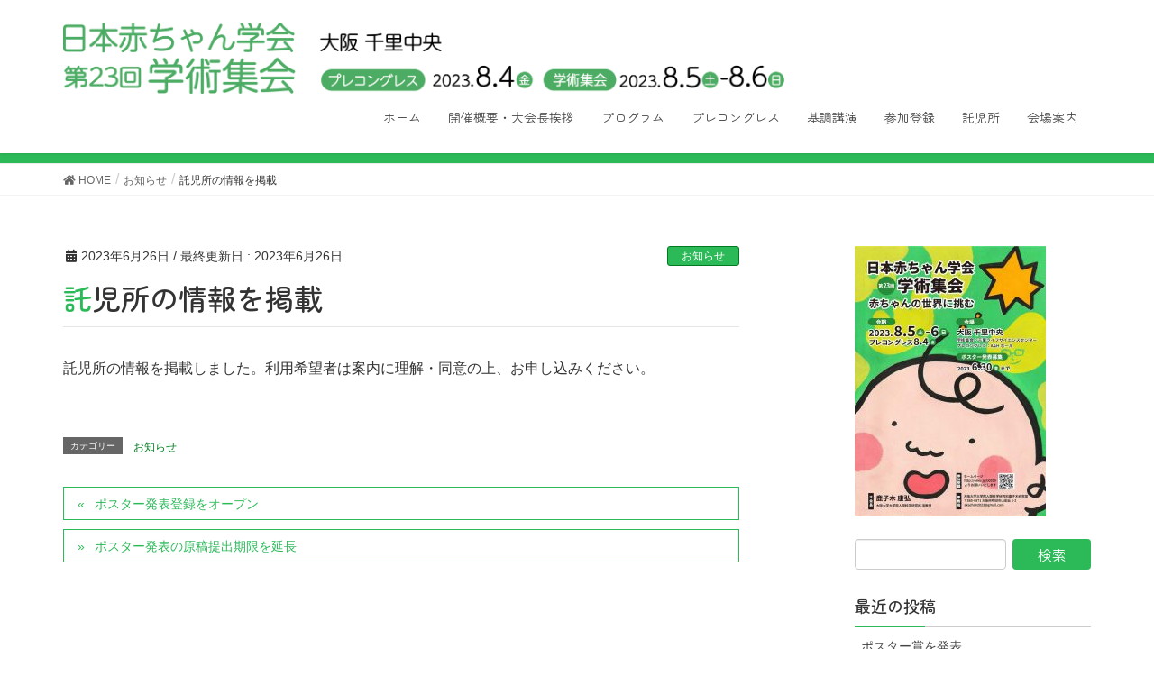

--- FILE ---
content_type: text/html; charset=UTF-8
request_url: https://www-ams.eng.osaka-u.ac.jp/akachan2023/index.php/2023/06/26/nursery/
body_size: 25952
content:
<!DOCTYPE html>
<html lang="ja">
<head>
<meta charset="utf-8">
<meta http-equiv="X-UA-Compatible" content="IE=edge">
<meta name="viewport" content="width=device-width, initial-scale=1">
<title>託児所の情報を掲載 &#8211; 日本赤ちゃん学会第23回学術集会</title>
<link rel='dns-prefetch' href='//fonts.googleapis.com' />
<link rel='dns-prefetch' href='//s.w.org' />
<link href='https://fonts.gstatic.com' crossorigin rel='preconnect' />
<link rel="alternate" type="application/rss+xml" title="日本赤ちゃん学会第23回学術集会 &raquo; フィード" href="https://www-ams.eng.osaka-u.ac.jp/akachan2023/index.php/feed/" />
<link rel="alternate" type="application/rss+xml" title="日本赤ちゃん学会第23回学術集会 &raquo; コメントフィード" href="https://www-ams.eng.osaka-u.ac.jp/akachan2023/index.php/comments/feed/" />
		<script type="text/javascript">
			window._wpemojiSettings = {"baseUrl":"https:\/\/s.w.org\/images\/core\/emoji\/11.2.0\/72x72\/","ext":".png","svgUrl":"https:\/\/s.w.org\/images\/core\/emoji\/11.2.0\/svg\/","svgExt":".svg","source":{"concatemoji":"https:\/\/www-ams.eng.osaka-u.ac.jp\/akachan2023\/wp-includes\/js\/wp-emoji-release.min.js?ver=5.1.15"}};
			!function(e,a,t){var n,r,o,i=a.createElement("canvas"),p=i.getContext&&i.getContext("2d");function s(e,t){var a=String.fromCharCode;p.clearRect(0,0,i.width,i.height),p.fillText(a.apply(this,e),0,0);e=i.toDataURL();return p.clearRect(0,0,i.width,i.height),p.fillText(a.apply(this,t),0,0),e===i.toDataURL()}function c(e){var t=a.createElement("script");t.src=e,t.defer=t.type="text/javascript",a.getElementsByTagName("head")[0].appendChild(t)}for(o=Array("flag","emoji"),t.supports={everything:!0,everythingExceptFlag:!0},r=0;r<o.length;r++)t.supports[o[r]]=function(e){if(!p||!p.fillText)return!1;switch(p.textBaseline="top",p.font="600 32px Arial",e){case"flag":return s([55356,56826,55356,56819],[55356,56826,8203,55356,56819])?!1:!s([55356,57332,56128,56423,56128,56418,56128,56421,56128,56430,56128,56423,56128,56447],[55356,57332,8203,56128,56423,8203,56128,56418,8203,56128,56421,8203,56128,56430,8203,56128,56423,8203,56128,56447]);case"emoji":return!s([55358,56760,9792,65039],[55358,56760,8203,9792,65039])}return!1}(o[r]),t.supports.everything=t.supports.everything&&t.supports[o[r]],"flag"!==o[r]&&(t.supports.everythingExceptFlag=t.supports.everythingExceptFlag&&t.supports[o[r]]);t.supports.everythingExceptFlag=t.supports.everythingExceptFlag&&!t.supports.flag,t.DOMReady=!1,t.readyCallback=function(){t.DOMReady=!0},t.supports.everything||(n=function(){t.readyCallback()},a.addEventListener?(a.addEventListener("DOMContentLoaded",n,!1),e.addEventListener("load",n,!1)):(e.attachEvent("onload",n),a.attachEvent("onreadystatechange",function(){"complete"===a.readyState&&t.readyCallback()})),(n=t.source||{}).concatemoji?c(n.concatemoji):n.wpemoji&&n.twemoji&&(c(n.twemoji),c(n.wpemoji)))}(window,document,window._wpemojiSettings);
		</script>
		<style type="text/css">
img.wp-smiley,
img.emoji {
	display: inline !important;
	border: none !important;
	box-shadow: none !important;
	height: 1em !important;
	width: 1em !important;
	margin: 0 .07em !important;
	vertical-align: -0.1em !important;
	background: none !important;
	padding: 0 !important;
}
</style>
	<link rel='stylesheet' id='font-awesome-css'  href='https://www-ams.eng.osaka-u.ac.jp/akachan2023/wp-content/themes/lightning/inc/font-awesome/versions/5.6.0/css/all.min.css?ver=5.6' type='text/css' media='all' />
<link rel='stylesheet' id='wp-block-library-css'  href='https://www-ams.eng.osaka-u.ac.jp/akachan2023/wp-includes/css/dist/block-library/style.min.css?ver=5.1.15' type='text/css' media='all' />
<link rel='stylesheet' id='lightning-common-style-css'  href='https://www-ams.eng.osaka-u.ac.jp/akachan2023/wp-content/themes/lightning/assets/css/common.css?ver=6.10.1' type='text/css' media='all' />
<link rel='stylesheet' id='lightning-design-style-css'  href='https://www-ams.eng.osaka-u.ac.jp/akachan2023/wp-content/themes/lightning/design-skin/origin/css/style.css?ver=6.10.1' type='text/css' media='all' />
<style id='lightning-design-style-inline-css' type='text/css'>
/* ltg theme common */.color_key_bg,.color_key_bg_hover:hover{background-color: #2cba59;}.color_key_txt,.color_key_txt_hover:hover{color: #2cba59;}.color_key_border,.color_key_border_hover:hover{border-color: #2cba59;}.color_key_dark_bg,.color_key_dark_bg_hover:hover{background-color: #007a20;}.color_key_dark_txt,.color_key_dark_txt_hover:hover{color: #007a20;}.color_key_dark_border,.color_key_dark_border_hover:hover{border-color: #007a20;}
.bbp-submit-wrapper .button.submit,.woocommerce a.button.alt:hover,.woocommerce-product-search button:hover,.woocommerce button.button.alt { background-color:#007a20 ; }.bbp-submit-wrapper .button.submit:hover,.woocommerce a.button.alt,.woocommerce-product-search button,.woocommerce button.button.alt:hover { background-color:#2cba59 ; }.woocommerce ul.product_list_widget li a:hover img { border-color:#2cba59; }.veu_color_txt_key { color:#007a20 ; }.veu_color_bg_key { background-color:#007a20 ; }.veu_color_border_key { border-color:#007a20 ; }.btn-default { border-color:#2cba59;color:#2cba59;}.btn-default:focus,.btn-default:hover { border-color:#2cba59;background-color: #2cba59; }.btn-primary { background-color:#2cba59;border-color:#007a20; }.btn-primary:focus,.btn-primary:hover { background-color:#007a20;border-color:#2cba59; }
.tagcloud a:before { font-family: "Font Awesome 5 Free";content: "\f02b";font-weight: bold; }
a { color:#007a20 ; }a:hover { color:#2cba59 ; }ul.gMenu a:hover { color:#2cba59; }.page-header { background-color:#2cba59; }h1.entry-title:first-letter,.single h1.entry-title:first-letter { color:#2cba59; }h2,.mainSection-title { border-top-color:#2cba59; }h3:after,.subSection-title:after { border-bottom-color:#2cba59; }.media .media-body .media-heading a:hover { color:#2cba59; }ul.page-numbers li span.page-numbers.current { background-color:#2cba59; }.pager li > a { border-color:#2cba59;color:#2cba59;}.pager li > a:hover { background-color:#2cba59;color:#fff;}footer { border-top-color:#2cba59; }dt { border-left-color:#2cba59; }@media (min-width: 768px){ ul.gMenu > li > a:hover:after, ul.gMenu > li.current-post-ancestor > a:after, ul.gMenu > li.current-menu-item > a:after, ul.gMenu > li.current-menu-parent > a:after, ul.gMenu > li.current-menu-ancestor > a:after, ul.gMenu > li.current_page_parent > a:after, ul.gMenu > li.current_page_ancestor > a:after { border-bottom-color: #2cba59 ; } ul.gMenu > li > a:hover .gMenu_description { color: #2cba59 ; }} /* @media (min-width: 768px) */
</style>
<link rel='stylesheet' id='lightning-theme-style-css'  href='https://www-ams.eng.osaka-u.ac.jp/akachan2023/wp-content/themes/lightning/style.css?ver=6.10.1' type='text/css' media='all' />
<style id='lightning-theme-style-inline-css' type='text/css'>

			.prBlock_icon_outer { border:1px solid #2cba59; }
			.prBlock_icon { color:#2cba59; }
		
</style>
<link rel='stylesheet' id='olympus-google-fonts-css'  href='https://fonts.googleapis.com/css?family=Zen+Maru+Gothic%3A300%2C400%2C500%2C700%2C900%2C300i%2C400i%2C500i%2C700i%2C900i&#038;display=swap&#038;subset=all&#038;ver=3.2.1' type='text/css' media='all' />
<script type='text/javascript' src='https://www-ams.eng.osaka-u.ac.jp/akachan2023/wp-includes/js/jquery/jquery.js?ver=1.12.4'></script>
<script type='text/javascript' src='https://www-ams.eng.osaka-u.ac.jp/akachan2023/wp-includes/js/jquery/jquery-migrate.min.js?ver=1.4.1'></script>
<link rel='https://api.w.org/' href='https://www-ams.eng.osaka-u.ac.jp/akachan2023/index.php/wp-json/' />
<link rel="EditURI" type="application/rsd+xml" title="RSD" href="https://www-ams.eng.osaka-u.ac.jp/akachan2023/xmlrpc.php?rsd" />
<link rel="wlwmanifest" type="application/wlwmanifest+xml" href="https://www-ams.eng.osaka-u.ac.jp/akachan2023/wp-includes/wlwmanifest.xml" /> 
<link rel='prev' title='ポスター発表登録をオープン' href='https://www-ams.eng.osaka-u.ac.jp/akachan2023/index.php/2023/05/04/poster/' />
<link rel='next' title='ポスター発表の原稿提出期限を延長' href='https://www-ams.eng.osaka-u.ac.jp/akachan2023/index.php/2023/06/29/extension/' />
<meta name="generator" content="WordPress 5.1.15" />
<link rel="canonical" href="https://www-ams.eng.osaka-u.ac.jp/akachan2023/index.php/2023/06/26/nursery/" />
<link rel='shortlink' href='https://www-ams.eng.osaka-u.ac.jp/akachan2023/?p=209' />
<link rel="alternate" type="application/json+oembed" href="https://www-ams.eng.osaka-u.ac.jp/akachan2023/index.php/wp-json/oembed/1.0/embed?url=https%3A%2F%2Fwww-ams.eng.osaka-u.ac.jp%2Fakachan2023%2Findex.php%2F2023%2F06%2F26%2Fnursery%2F" />
<link rel="alternate" type="text/xml+oembed" href="https://www-ams.eng.osaka-u.ac.jp/akachan2023/index.php/wp-json/oembed/1.0/embed?url=https%3A%2F%2Fwww-ams.eng.osaka-u.ac.jp%2Fakachan2023%2Findex.php%2F2023%2F06%2F26%2Fnursery%2F&#038;format=xml" />
		<style type="text/css" id="wp-custom-css">
			.navbar-brand img {
	max-height: none !important;
	width:800px;
}		</style>
			<!-- Fonts Plugin CSS - https://fontsplugin.com/ -->
	<style>
		:root {
--font-headings: Zen Maru Gothic;
--font-input: Zen Maru Gothic;
}
#site-title, .site-title, #site-title a, .site-title a, .entry-title, .entry-title a, h1, h2, h3, h4, h5, h6, .widget-title {
font-family: "Zen Maru Gothic";
 }
button, .button, input, select, textarea, .wp-block-button, .wp-block-button__link {
font-family: "Zen Maru Gothic";
 }
.menu, .page_item a, .menu-item a, .wp-block-navigation, .wp-block-navigation-item__content {
font-family: "Zen Maru Gothic";
 }
.wp-block-post-title, .wp-block-post-title a, .entry-title, .entry-title a, .post-title, .post-title a, .page-title, .entry-content h1, #content h1, .type-post h1, .type-page h1 {
font-family: "Zen Maru Gothic";
 }
.entry-content h2, .post-content h2, .page-content h2, #content h2, .type-post h2, .type-page h2 {
font-family: "Zen Maru Gothic";
 }
.entry-content h3, .post-content h3, .page-content h3, #content h3, .type-post h3, .type-page h3 {
font-family: "Zen Maru Gothic";
 }
.entry-content h4, .post-content h4, .page-content h4, #content h4, .type-post h4, .type-page h4 {
font-family: "Zen Maru Gothic";
 }
.entry-content h5, .post-content h5, .page-content h5, #content h5, .type-post h5, .type-page h5 {
font-family: "Zen Maru Gothic";
 }
	</style>
	<!-- Fonts Plugin CSS -->
	
</head>
<body class="post-template-default single single-post postid-209 single-format-standard sidebar-fix fa_v5_css device-pc headfix header_height_changer">
<div class="vk-mobile-nav-menu-btn">MENU</div><div class="vk-mobile-nav"><nav class="global-nav"><ul id="menu-%e3%83%98%e3%83%83%e3%83%80%e3%83%bc" class="vk-menu-acc  menu"><li id="menu-item-23" class="menu-item menu-item-type-custom menu-item-object-custom menu-item-home menu-item-23"><a href="https://www-ams.eng.osaka-u.ac.jp/akachan2023">ホーム</a></li>
<li id="menu-item-24" class="menu-item menu-item-type-post_type menu-item-object-page menu-item-24"><a href="https://www-ams.eng.osaka-u.ac.jp/akachan2023/index.php/outline/">開催概要・大会長挨拶</a></li>
<li id="menu-item-25" class="menu-item menu-item-type-post_type menu-item-object-page menu-item-25"><a href="https://www-ams.eng.osaka-u.ac.jp/akachan2023/index.php/program/">プログラム</a></li>
<li id="menu-item-27" class="menu-item menu-item-type-post_type menu-item-object-page menu-item-27"><a href="https://www-ams.eng.osaka-u.ac.jp/akachan2023/index.php/precongress/">プレコングレス</a></li>
<li id="menu-item-28" class="menu-item menu-item-type-post_type menu-item-object-page menu-item-28"><a href="https://www-ams.eng.osaka-u.ac.jp/akachan2023/index.php/openlecture/">基調講演</a></li>
<li id="menu-item-26" class="menu-item menu-item-type-post_type menu-item-object-page menu-item-26"><a href="https://www-ams.eng.osaka-u.ac.jp/akachan2023/index.php/registration/">参加登録</a></li>
<li id="menu-item-42" class="menu-item menu-item-type-post_type menu-item-object-page menu-item-42"><a href="https://www-ams.eng.osaka-u.ac.jp/akachan2023/index.php/nursery/">託児所</a></li>
<li id="menu-item-29" class="menu-item menu-item-type-post_type menu-item-object-page menu-item-29"><a href="https://www-ams.eng.osaka-u.ac.jp/akachan2023/index.php/access/">会場案内</a></li>
</ul></nav></div><header class="navbar siteHeader">
		<div class="container siteHeadContainer">
		<div class="navbar-header">
			<h1 class="navbar-brand siteHeader_logo">
			<a href="https://www-ams.eng.osaka-u.ac.jp/akachan2023/"><span>
			<img src="https://www-ams.eng.osaka-u.ac.jp/akachan2023/wp-content/uploads/2022/12/ロゴ.png" alt="日本赤ちゃん学会第23回学術集会" />			</span></a>
			</h1>
								</div>

		<div id="gMenu_outer" class="gMenu_outer"><nav class="menu-%e3%83%98%e3%83%83%e3%83%80%e3%83%bc-container"><ul id="menu-%e3%83%98%e3%83%83%e3%83%80%e3%83%bc-1" class="menu nav gMenu"><li id="menu-item-23" class="menu-item menu-item-type-custom menu-item-object-custom menu-item-home"><a href="https://www-ams.eng.osaka-u.ac.jp/akachan2023"><strong class="gMenu_name">ホーム</strong></a></li>
<li id="menu-item-24" class="menu-item menu-item-type-post_type menu-item-object-page"><a href="https://www-ams.eng.osaka-u.ac.jp/akachan2023/index.php/outline/"><strong class="gMenu_name">開催概要・大会長挨拶</strong></a></li>
<li id="menu-item-25" class="menu-item menu-item-type-post_type menu-item-object-page"><a href="https://www-ams.eng.osaka-u.ac.jp/akachan2023/index.php/program/"><strong class="gMenu_name">プログラム</strong></a></li>
<li id="menu-item-27" class="menu-item menu-item-type-post_type menu-item-object-page"><a href="https://www-ams.eng.osaka-u.ac.jp/akachan2023/index.php/precongress/"><strong class="gMenu_name">プレコングレス</strong></a></li>
<li id="menu-item-28" class="menu-item menu-item-type-post_type menu-item-object-page"><a href="https://www-ams.eng.osaka-u.ac.jp/akachan2023/index.php/openlecture/"><strong class="gMenu_name">基調講演</strong></a></li>
<li id="menu-item-26" class="menu-item menu-item-type-post_type menu-item-object-page"><a href="https://www-ams.eng.osaka-u.ac.jp/akachan2023/index.php/registration/"><strong class="gMenu_name">参加登録</strong></a></li>
<li id="menu-item-42" class="menu-item menu-item-type-post_type menu-item-object-page"><a href="https://www-ams.eng.osaka-u.ac.jp/akachan2023/index.php/nursery/"><strong class="gMenu_name">託児所</strong></a></li>
<li id="menu-item-29" class="menu-item menu-item-type-post_type menu-item-object-page"><a href="https://www-ams.eng.osaka-u.ac.jp/akachan2023/index.php/access/"><strong class="gMenu_name">会場案内</strong></a></li>
</ul></nav></div>	</div>
	</header>

<div class="section page-header"><div class="container"><div class="row"><div class="col-md-12">
<div class="page-header_pageTitle">
お知らせ</div>
</div></div></div></div><!-- [ /.page-header ] -->
<!-- [ .breadSection ] -->
<div class="section breadSection">
<div class="container">
<div class="row">
<ol class="breadcrumb" itemtype="http://schema.org/BreadcrumbList"><li id="panHome" itemprop="itemListElement" itemscope itemtype="http://schema.org/ListItem"><a itemprop="item" href="https://www-ams.eng.osaka-u.ac.jp/akachan2023/"><span itemprop="name"><i class="fa fa-home"></i> HOME</span></a></li><li itemprop="itemListElement" itemscope itemtype="http://schema.org/ListItem"><a itemprop="item" href="https://www-ams.eng.osaka-u.ac.jp/akachan2023/index.php/category/%e3%81%8a%e7%9f%a5%e3%82%89%e3%81%9b/"><span itemprop="name">お知らせ</span></a></li><li><span>託児所の情報を掲載</span></li></ol>
</div>
</div>
</div>
<!-- [ /.breadSection ] -->
<div class="section siteContent">
<div class="container">
<div class="row">

<div class="col-md-8 mainSection" id="main" role="main">

<article id="post-209" class="post-209 post type-post status-publish format-standard hentry category-3">
	<header>
	<div class="entry-meta">


<span class="published entry-meta_items">2023年6月26日</span>

<span class="entry-meta_items entry-meta_updated">/ 最終更新日 : <span class="updated">2023年6月26日</span></span>


	
	<span class="vcard author entry-meta_items entry-meta_items_author entry-meta_hidden"><span class="fn">amser234</span></span>



<span class="entry-meta_items entry-meta_items_term"><a href="https://www-ams.eng.osaka-u.ac.jp/akachan2023/index.php/category/%e3%81%8a%e7%9f%a5%e3%82%89%e3%81%9b/" class="btn btn-xs btn-primary">お知らせ</a></span>
</div>
	<h1 class="entry-title">託児所の情報を掲載</h1>
	</header>
	<div class="entry-body">
	
<p>託児所の情報を掲載しました。利用希望者は案内に理解・同意の上、お申し込みください。</p>
	</div><!-- [ /.entry-body ] -->

	<div class="entry-footer">
	
	<div class="entry-meta-dataList"><dl><dt>カテゴリー</dt><dd><a href="https://www-ams.eng.osaka-u.ac.jp/akachan2023/index.php/category/%e3%81%8a%e7%9f%a5%e3%82%89%e3%81%9b/">お知らせ</a></dd></dl></div>
		</div><!-- [ /.entry-footer ] -->

	
<div id="comments" class="comments-area">

	
	
	
	
</div><!-- #comments -->
</article>

<nav>
  <ul class="pager">
    <li class="previous"><a href="https://www-ams.eng.osaka-u.ac.jp/akachan2023/index.php/2023/05/04/poster/" rel="prev">ポスター発表登録をオープン</a></li>
    <li class="next"><a href="https://www-ams.eng.osaka-u.ac.jp/akachan2023/index.php/2023/06/29/extension/" rel="next">ポスター発表の原稿提出期限を延長</a></li>
  </ul>
</nav>

</div><!-- [ /.mainSection ] -->

<div class="col-md-3 col-md-offset-1 subSection sideSection">
<aside class="widget widget_media_image" id="media_image-2"><a href="https://www-ams.eng.osaka-u.ac.jp/akachan2023/akachan2023_poster.pdf"><img width="212" height="300" src="https://www-ams.eng.osaka-u.ac.jp/akachan2023/wp-content/uploads/2022/12/ポスター2-212x300.jpg" class="image wp-image-98  attachment-medium size-medium" alt="" style="max-width: 100%; height: auto;" srcset="https://www-ams.eng.osaka-u.ac.jp/akachan2023/wp-content/uploads/2022/12/ポスター2-212x300.jpg 212w, https://www-ams.eng.osaka-u.ac.jp/akachan2023/wp-content/uploads/2022/12/ポスター2-768x1086.jpg 768w, https://www-ams.eng.osaka-u.ac.jp/akachan2023/wp-content/uploads/2022/12/ポスター2-724x1024.jpg 724w, https://www-ams.eng.osaka-u.ac.jp/akachan2023/wp-content/uploads/2022/12/ポスター2.jpg 1000w" sizes="(max-width: 212px) 100vw, 212px" /></a></aside><aside class="widget widget_search" id="search-4"><form role="search" method="get" id="searchform" class="searchform" action="https://www-ams.eng.osaka-u.ac.jp/akachan2023/">
				<div>
					<label class="screen-reader-text" for="s">検索:</label>
					<input type="text" value="" name="s" id="s" />
					<input type="submit" id="searchsubmit" value="検索" />
				</div>
			</form></aside>		<aside class="widget widget_recent_entries" id="recent-posts-4">		<h1 class="widget-title subSection-title">最近の投稿</h1>		<ul>
											<li>
					<a href="https://www-ams.eng.osaka-u.ac.jp/akachan2023/index.php/2023/08/07/award/">ポスター賞を発表</a>
									</li>
											<li>
					<a href="https://www-ams.eng.osaka-u.ac.jp/akachan2023/index.php/2023/08/05/award-vote/">ポスター賞への投票を開始</a>
									</li>
											<li>
					<a href="https://www-ams.eng.osaka-u.ac.jp/akachan2023/index.php/2023/07/24/keynote/">基調講演の参加登録を開始</a>
									</li>
											<li>
					<a href="https://www-ams.eng.osaka-u.ac.jp/akachan2023/index.php/2023/07/04/precon/">プレコングレスの参加登録を開始</a>
									</li>
											<li>
					<a href="https://www-ams.eng.osaka-u.ac.jp/akachan2023/index.php/2023/06/29/extension/">ポスター発表の原稿提出期限を延長</a>
									</li>
					</ul>
		</aside>

<aside class="widget">
<h1 class="subSection-title">最近の投稿</h1>

  <div class="media">

    
    <div class="media-body">
      <h4 class="media-heading"><a href="https://www-ams.eng.osaka-u.ac.jp/akachan2023/index.php/2023/08/07/award/">ポスター賞を発表</a></h4>
      <div class="published entry-meta_items">2023年8月7日</div>          
    </div>
  </div>


  <div class="media">

    
      <div class="media-left postList_thumbnail">
        <a href="https://www-ams.eng.osaka-u.ac.jp/akachan2023/index.php/2023/08/05/award-vote/">
        <img width="150" height="150" src="https://www-ams.eng.osaka-u.ac.jp/akachan2023/wp-content/uploads/2023/08/投票呼びかけポスター-150x150.png" class="attachment-thumbnail size-thumbnail wp-post-image" alt="" />        </a>
      </div>

    
    <div class="media-body">
      <h4 class="media-heading"><a href="https://www-ams.eng.osaka-u.ac.jp/akachan2023/index.php/2023/08/05/award-vote/">ポスター賞への投票を開始</a></h4>
      <div class="published entry-meta_items">2023年8月5日</div>          
    </div>
  </div>


  <div class="media">

    
    <div class="media-body">
      <h4 class="media-heading"><a href="https://www-ams.eng.osaka-u.ac.jp/akachan2023/index.php/2023/07/24/keynote/">基調講演の参加登録を開始</a></h4>
      <div class="published entry-meta_items">2023年7月24日</div>          
    </div>
  </div>


  <div class="media">

    
    <div class="media-body">
      <h4 class="media-heading"><a href="https://www-ams.eng.osaka-u.ac.jp/akachan2023/index.php/2023/07/04/precon/">プレコングレスの参加登録を開始</a></h4>
      <div class="published entry-meta_items">2023年7月4日</div>          
    </div>
  </div>


  <div class="media">

    
    <div class="media-body">
      <h4 class="media-heading"><a href="https://www-ams.eng.osaka-u.ac.jp/akachan2023/index.php/2023/06/29/extension/">ポスター発表の原稿提出期限を延長</a></h4>
      <div class="published entry-meta_items">2023年6月29日</div>          
    </div>
  </div>


  <div class="media">

    
    <div class="media-body">
      <h4 class="media-heading"><a href="https://www-ams.eng.osaka-u.ac.jp/akachan2023/index.php/2023/06/26/nursery/">託児所の情報を掲載</a></h4>
      <div class="published entry-meta_items">2023年6月26日</div>          
    </div>
  </div>


  <div class="media">

    
    <div class="media-body">
      <h4 class="media-heading"><a href="https://www-ams.eng.osaka-u.ac.jp/akachan2023/index.php/2023/05/04/poster/">ポスター発表登録をオープン</a></h4>
      <div class="published entry-meta_items">2023年5月4日</div>          
    </div>
  </div>


  <div class="media">

    
    <div class="media-body">
      <h4 class="media-heading"><a href="https://www-ams.eng.osaka-u.ac.jp/akachan2023/index.php/2023/05/02/program/">プログラム・参加登録ページを公開</a></h4>
      <div class="published entry-meta_items">2023年5月2日</div>          
    </div>
  </div>


  <div class="media">

    
    <div class="media-body">
      <h4 class="media-heading"><a href="https://www-ams.eng.osaka-u.ac.jp/akachan2023/index.php/2023/04/17/roundtable/">公募ラウンドテーブルの中止</a></h4>
      <div class="published entry-meta_items">2023年4月17日</div>          
    </div>
  </div>


  <div class="media">

    
    <div class="media-body">
      <h4 class="media-heading"><a href="https://www-ams.eng.osaka-u.ac.jp/akachan2023/index.php/2023/02/12/open/">ホームページオープン</a></h4>
      <div class="published entry-meta_items">2023年2月12日</div>          
    </div>
  </div>

</aside>
  
<aside class="widget widget_categories widget_link_list">
<nav class="localNav">
<h1 class="subSection-title">カテゴリー</h1>
<ul>
  	<li class="cat-item cat-item-3"><a href="https://www-ams.eng.osaka-u.ac.jp/akachan2023/index.php/category/%e3%81%8a%e7%9f%a5%e3%82%89%e3%81%9b/" >お知らせ</a>
</li>
 
</ul>
</nav>
</aside>

<aside class="widget widget_archive widget_link_list">
<nav class="localNav">
<h1 class="subSection-title">アーカイブ</h1>
<ul>
  	<li><a href='https://www-ams.eng.osaka-u.ac.jp/akachan2023/index.php/2023/08/'>2023年8月</a></li>
	<li><a href='https://www-ams.eng.osaka-u.ac.jp/akachan2023/index.php/2023/07/'>2023年7月</a></li>
	<li><a href='https://www-ams.eng.osaka-u.ac.jp/akachan2023/index.php/2023/06/'>2023年6月</a></li>
	<li><a href='https://www-ams.eng.osaka-u.ac.jp/akachan2023/index.php/2023/05/'>2023年5月</a></li>
	<li><a href='https://www-ams.eng.osaka-u.ac.jp/akachan2023/index.php/2023/04/'>2023年4月</a></li>
	<li><a href='https://www-ams.eng.osaka-u.ac.jp/akachan2023/index.php/2023/02/'>2023年2月</a></li>
</ul>
</nav>
</aside>

</div><!-- [ /.subSection ] -->

</div><!-- [ /.row ] -->
</div><!-- [ /.container ] -->
</div><!-- [ /.siteContent ] -->


<footer class="section siteFooter">
    <div class="footerMenu">
       <div class="container">
                    </div>
    </div>
    <div class="container sectionBox">
        <div class="row ">
            <div class="col-md-4"></div><div class="col-md-4"></div><div class="col-md-4"></div>        </div>
    </div>
    <div class="container sectionBox copySection text-center">
		Copyright © 日本赤ちゃん学会第23回学術集会, All Rights Reserved.
    </div>
</footer>
<script type='text/javascript' src='https://www-ams.eng.osaka-u.ac.jp/akachan2023/wp-content/themes/lightning/library/bootstrap/js/bootstrap.min.js?ver=3.4.1'></script>
<script type='text/javascript' src='https://www-ams.eng.osaka-u.ac.jp/akachan2023/wp-content/themes/lightning/assets/js/lightning.min.js?ver=6.10.1'></script>
<script type='text/javascript' src='https://www-ams.eng.osaka-u.ac.jp/akachan2023/wp-includes/js/wp-embed.min.js?ver=5.1.15'></script>
</body>
</html>
